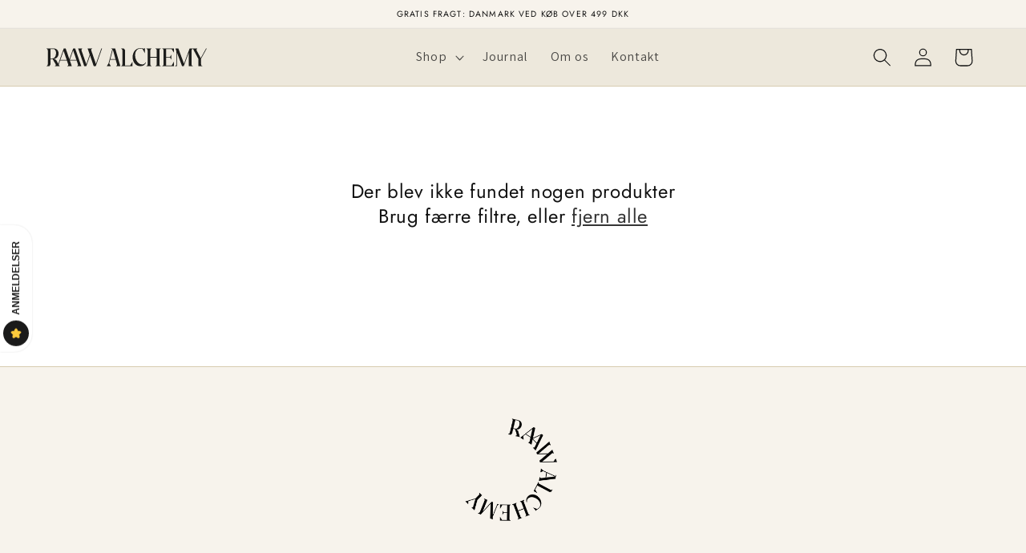

--- FILE ---
content_type: text/html; charset=utf-8
request_url: https://raawalchemy.com/da/tools/tabarnapp-ad/v1_1/default,dealIds/smart_cart_liquid.ejs?DKK12345905&tabarnapp
body_size: -546
content:

{
"isStaffMember":false,
"now": "2026-01-21 21:10",
"prod_extra":{"0":{}
},
"prod_col": {"0":[]
  },"has_carthook":false,"currency":"DKK","money_format":"{{amount_with_comma_separator}} kr","money_with_currency_format":"{{amount_with_comma_separator}} DKK","cbt":"default,dealIds"
}


--- FILE ---
content_type: text/javascript; charset=utf-8
request_url: https://raawalchemy.com/da/cart/update.js?_tbn_ignored&tabarnapp
body_size: 101
content:
{"token":"hWN7sLrsixeBqgbs2XZyvkd0?key=78c491813318bc1b8bde969cdb810d55","note":null,"attributes":{},"original_total_price":0,"total_price":0,"total_discount":0,"total_weight":0.0,"item_count":0,"items":[],"requires_shipping":false,"currency":"DKK","items_subtotal_price":0,"cart_level_discount_applications":[],"discount_codes":[],"items_changelog":{"added":[]}}

--- FILE ---
content_type: image/svg+xml
request_url: https://raawalchemy.com/cdn/shop/files/raaw-logo-svg.svg?v=1694356867&width=200
body_size: 179
content:
<?xml version="1.0" encoding="UTF-8"?><svg id="Lag_2" xmlns="http://www.w3.org/2000/svg" viewBox="0 0 523.28 60.99"><defs><style>.cls-1{fill:#1d1d1b;}</style></defs><g id="Lag_1-2"><path class="cls-1" d="m523.28,1.24h-2.26l-17.4,32.41-13.21-25.62c-2.15-4.21,1.73-5.74,1.73-5.74l-.25-1.15h-14.29l18.42,35.27v24.57h12.8v-1.24s-4.13-.48-4.13-5.45v-18.54l18.58-34.51h0Zm-45.67,0h-10.32l-18.33,51.14L430.61,1.24h-9.74l3.22,8.89v44.17c0,4.97-4.05,5.45-4.05,5.45v1.24h6.11V15.68l16.6,45.31h5.7v-.96l16.35-45.6v46.55h12.8v-1.24s-4.13-.48-4.13-5.45V10.71c0-7.55,4.13-8.03,4.13-8.03v-1.43h0Zm-99.58,59.75h38.07v-15.58l-7.6,13.19h-17.67v-26.77h12.64l4.21,7.26v-17.68l-4.21,8.03h-12.64V3.25h17.67l7.43,11.57V1.24h-37.83v1.15s4.05.29,4.05,5.64v46.27c0,4.97-4.13,5.45-4.13,5.45v1.24h0Zm-22.12,0h16.93v-1.15s-4.13-.48-4.13-5.54V8.03c0-5.35,4.05-5.54,4.05-5.54v-1.24h-16.77v1.24s4.05.19,4.05,5.54v21.6h-21.14V8.03c0-5.35,3.96-5.54,3.96-5.54v-1.24h-16.68v1.24s4.05.19,4.05,5.54v46.27c0,5.07-4.13,5.54-4.13,5.54v1.15h16.85v-1.15s-4.05-.48-4.05-5.54v-22.27h21.14v22.27c0,5.07-4.13,5.54-4.13,5.54v1.15h0Zm-31.11-12.24l-.83-1.24c-2.81,4.97-7.27,7.46-11.98,7.36-13.79-.38-22.13-16.06-22.63-29.63-.5-12.04,5.12-23.52,17.1-23.52,2.39,0,4.79.57,7.27,1.62l7.6,14.24V0l-3.63,2.01c-3.3-.76-7.6-1.82-11.23-1.82-16.6,0-25.36,14.82-25.36,30.21s9.66,30.59,25.44,30.59c7.52,0,14.62-3.92,18.25-12.24h0Zm-81.05,12.24h36.67v-14.82l-7.6,12.43h-16.35V6.6l-4.29-5.35h-8.34v1.15s3.96.29,3.96,5.64v46.27c0,4.97-4.05,5.45-4.05,5.45v1.24h0Zm-16.14,0h13.54L224.22,1.15h-13.21v1.24s1.9.29,3.72,1.62l-12.22,47.13-5.95,9.85h13.71l-5.62-9.65,3.22-12.33h18l4.13,14.72c1.4,5.16-2.73,6.02-2.73,6.02l.33,1.24h0Zm-2.4-24.38h-16.68l7.76-30.88c.41.57.66,1.24.99,2.01l7.93,28.87h0Zm-64.57,24.38L181.37,1.15h-2.34l-17.81,51.81-15.11-45.03c-1.57-4.78,3.05-5.64,3.05-5.64l-.25-1.15h-14.78l6.94,20.65-11.15,32.31-15.53-45.7c-1.57-5.16,2.4-6.12,2.4-6.12l-.25-1.15h-13.38l20.15,59.84h6.44l12.47-35.94,12.06,35.94h6.36Zm-47,0L93.49,1.15h-6.44l-12.47,35.94L62.52,1.15h-6.36l-17.82,51.43-7.21-13.19-7.27-2.87c20.89-2.58,20.65-35.27-.33-35.27H.08v1.15s4.05.29,4.05,5.64v46.27c0,4.97-4.13,5.45-4.13,5.45v1.24h9.25l3.55-5.93v-18.35h7.02l9.83,17.11c2.31,5.07-2.48,5.93-2.48,5.93v1.24h15.77l-3.18-5.81,4.7-13.68h21.96l4.26,12.7c1.57,4.78-3.05,5.64-3.05,5.64l.25,1.15h14.78l-6.55-19.49h22.13l4.15,12.22c1.57,5.16-2.39,6.12-2.39,6.12l.25,1.15h13.38ZM19.57,34.6h-6.77V3.06h8.67c14.45,0,11.56,31.55-1.9,31.55h0Zm46.16,4.8h-20.53l10.39-30.22,10.15,30.22h0Zm31.82,0h-21.48l10.83-31.37,10.66,31.37h0Z"/></g></svg>